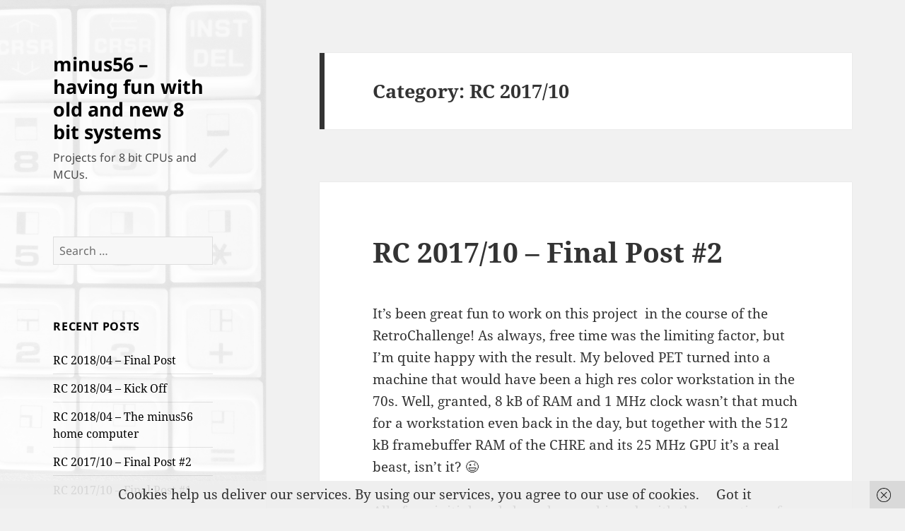

--- FILE ---
content_type: text/html; charset=UTF-8
request_url: http://minus56.com/category/retrochallenge/rc2017-10
body_size: 25424
content:
<!DOCTYPE html>
<html lang="en-US" class="no-js">
<head>
	<meta charset="UTF-8">
	<meta name="viewport" content="width=device-width, initial-scale=1.0">
	<link rel="profile" href="https://gmpg.org/xfn/11">
	<link rel="pingback" href="http://minus56.com/xmlrpc.php">
	<script>
(function(html){html.className = html.className.replace(/\bno-js\b/,'js')})(document.documentElement);
//# sourceURL=twentyfifteen_javascript_detection
</script>
<title>RC 2017/10 &#8211; minus56 &#8211; having fun with old and new 8 bit systems</title>
<meta name='robots' content='max-image-preview:large' />
<link rel="alternate" type="application/rss+xml" title="minus56 - having fun with old and new 8 bit systems &raquo; Feed" href="http://minus56.com/feed" />
<link rel="alternate" type="application/rss+xml" title="minus56 - having fun with old and new 8 bit systems &raquo; Comments Feed" href="http://minus56.com/comments/feed" />
<link rel="alternate" type="application/rss+xml" title="minus56 - having fun with old and new 8 bit systems &raquo; RC 2017/10 Category Feed" href="http://minus56.com/category/retrochallenge/rc2017-10/feed" />
<style id='wp-img-auto-sizes-contain-inline-css'>
img:is([sizes=auto i],[sizes^="auto," i]){contain-intrinsic-size:3000px 1500px}
/*# sourceURL=wp-img-auto-sizes-contain-inline-css */
</style>
<style id='wp-emoji-styles-inline-css'>

	img.wp-smiley, img.emoji {
		display: inline !important;
		border: none !important;
		box-shadow: none !important;
		height: 1em !important;
		width: 1em !important;
		margin: 0 0.07em !important;
		vertical-align: -0.1em !important;
		background: none !important;
		padding: 0 !important;
	}
/*# sourceURL=wp-emoji-styles-inline-css */
</style>
<style id='wp-block-library-inline-css'>
:root{--wp-block-synced-color:#7a00df;--wp-block-synced-color--rgb:122,0,223;--wp-bound-block-color:var(--wp-block-synced-color);--wp-editor-canvas-background:#ddd;--wp-admin-theme-color:#007cba;--wp-admin-theme-color--rgb:0,124,186;--wp-admin-theme-color-darker-10:#006ba1;--wp-admin-theme-color-darker-10--rgb:0,107,160.5;--wp-admin-theme-color-darker-20:#005a87;--wp-admin-theme-color-darker-20--rgb:0,90,135;--wp-admin-border-width-focus:2px}@media (min-resolution:192dpi){:root{--wp-admin-border-width-focus:1.5px}}.wp-element-button{cursor:pointer}:root .has-very-light-gray-background-color{background-color:#eee}:root .has-very-dark-gray-background-color{background-color:#313131}:root .has-very-light-gray-color{color:#eee}:root .has-very-dark-gray-color{color:#313131}:root .has-vivid-green-cyan-to-vivid-cyan-blue-gradient-background{background:linear-gradient(135deg,#00d084,#0693e3)}:root .has-purple-crush-gradient-background{background:linear-gradient(135deg,#34e2e4,#4721fb 50%,#ab1dfe)}:root .has-hazy-dawn-gradient-background{background:linear-gradient(135deg,#faaca8,#dad0ec)}:root .has-subdued-olive-gradient-background{background:linear-gradient(135deg,#fafae1,#67a671)}:root .has-atomic-cream-gradient-background{background:linear-gradient(135deg,#fdd79a,#004a59)}:root .has-nightshade-gradient-background{background:linear-gradient(135deg,#330968,#31cdcf)}:root .has-midnight-gradient-background{background:linear-gradient(135deg,#020381,#2874fc)}:root{--wp--preset--font-size--normal:16px;--wp--preset--font-size--huge:42px}.has-regular-font-size{font-size:1em}.has-larger-font-size{font-size:2.625em}.has-normal-font-size{font-size:var(--wp--preset--font-size--normal)}.has-huge-font-size{font-size:var(--wp--preset--font-size--huge)}.has-text-align-center{text-align:center}.has-text-align-left{text-align:left}.has-text-align-right{text-align:right}.has-fit-text{white-space:nowrap!important}#end-resizable-editor-section{display:none}.aligncenter{clear:both}.items-justified-left{justify-content:flex-start}.items-justified-center{justify-content:center}.items-justified-right{justify-content:flex-end}.items-justified-space-between{justify-content:space-between}.screen-reader-text{border:0;clip-path:inset(50%);height:1px;margin:-1px;overflow:hidden;padding:0;position:absolute;width:1px;word-wrap:normal!important}.screen-reader-text:focus{background-color:#ddd;clip-path:none;color:#444;display:block;font-size:1em;height:auto;left:5px;line-height:normal;padding:15px 23px 14px;text-decoration:none;top:5px;width:auto;z-index:100000}html :where(.has-border-color){border-style:solid}html :where([style*=border-top-color]){border-top-style:solid}html :where([style*=border-right-color]){border-right-style:solid}html :where([style*=border-bottom-color]){border-bottom-style:solid}html :where([style*=border-left-color]){border-left-style:solid}html :where([style*=border-width]){border-style:solid}html :where([style*=border-top-width]){border-top-style:solid}html :where([style*=border-right-width]){border-right-style:solid}html :where([style*=border-bottom-width]){border-bottom-style:solid}html :where([style*=border-left-width]){border-left-style:solid}html :where(img[class*=wp-image-]){height:auto;max-width:100%}:where(figure){margin:0 0 1em}html :where(.is-position-sticky){--wp-admin--admin-bar--position-offset:var(--wp-admin--admin-bar--height,0px)}@media screen and (max-width:600px){html :where(.is-position-sticky){--wp-admin--admin-bar--position-offset:0px}}

/*# sourceURL=wp-block-library-inline-css */
</style><style id='global-styles-inline-css'>
:root{--wp--preset--aspect-ratio--square: 1;--wp--preset--aspect-ratio--4-3: 4/3;--wp--preset--aspect-ratio--3-4: 3/4;--wp--preset--aspect-ratio--3-2: 3/2;--wp--preset--aspect-ratio--2-3: 2/3;--wp--preset--aspect-ratio--16-9: 16/9;--wp--preset--aspect-ratio--9-16: 9/16;--wp--preset--color--black: #000000;--wp--preset--color--cyan-bluish-gray: #abb8c3;--wp--preset--color--white: #fff;--wp--preset--color--pale-pink: #f78da7;--wp--preset--color--vivid-red: #cf2e2e;--wp--preset--color--luminous-vivid-orange: #ff6900;--wp--preset--color--luminous-vivid-amber: #fcb900;--wp--preset--color--light-green-cyan: #7bdcb5;--wp--preset--color--vivid-green-cyan: #00d084;--wp--preset--color--pale-cyan-blue: #8ed1fc;--wp--preset--color--vivid-cyan-blue: #0693e3;--wp--preset--color--vivid-purple: #9b51e0;--wp--preset--color--dark-gray: #111;--wp--preset--color--light-gray: #f1f1f1;--wp--preset--color--yellow: #f4ca16;--wp--preset--color--dark-brown: #352712;--wp--preset--color--medium-pink: #e53b51;--wp--preset--color--light-pink: #ffe5d1;--wp--preset--color--dark-purple: #2e2256;--wp--preset--color--purple: #674970;--wp--preset--color--blue-gray: #22313f;--wp--preset--color--bright-blue: #55c3dc;--wp--preset--color--light-blue: #e9f2f9;--wp--preset--gradient--vivid-cyan-blue-to-vivid-purple: linear-gradient(135deg,rgb(6,147,227) 0%,rgb(155,81,224) 100%);--wp--preset--gradient--light-green-cyan-to-vivid-green-cyan: linear-gradient(135deg,rgb(122,220,180) 0%,rgb(0,208,130) 100%);--wp--preset--gradient--luminous-vivid-amber-to-luminous-vivid-orange: linear-gradient(135deg,rgb(252,185,0) 0%,rgb(255,105,0) 100%);--wp--preset--gradient--luminous-vivid-orange-to-vivid-red: linear-gradient(135deg,rgb(255,105,0) 0%,rgb(207,46,46) 100%);--wp--preset--gradient--very-light-gray-to-cyan-bluish-gray: linear-gradient(135deg,rgb(238,238,238) 0%,rgb(169,184,195) 100%);--wp--preset--gradient--cool-to-warm-spectrum: linear-gradient(135deg,rgb(74,234,220) 0%,rgb(151,120,209) 20%,rgb(207,42,186) 40%,rgb(238,44,130) 60%,rgb(251,105,98) 80%,rgb(254,248,76) 100%);--wp--preset--gradient--blush-light-purple: linear-gradient(135deg,rgb(255,206,236) 0%,rgb(152,150,240) 100%);--wp--preset--gradient--blush-bordeaux: linear-gradient(135deg,rgb(254,205,165) 0%,rgb(254,45,45) 50%,rgb(107,0,62) 100%);--wp--preset--gradient--luminous-dusk: linear-gradient(135deg,rgb(255,203,112) 0%,rgb(199,81,192) 50%,rgb(65,88,208) 100%);--wp--preset--gradient--pale-ocean: linear-gradient(135deg,rgb(255,245,203) 0%,rgb(182,227,212) 50%,rgb(51,167,181) 100%);--wp--preset--gradient--electric-grass: linear-gradient(135deg,rgb(202,248,128) 0%,rgb(113,206,126) 100%);--wp--preset--gradient--midnight: linear-gradient(135deg,rgb(2,3,129) 0%,rgb(40,116,252) 100%);--wp--preset--gradient--dark-gray-gradient-gradient: linear-gradient(90deg, rgba(17,17,17,1) 0%, rgba(42,42,42,1) 100%);--wp--preset--gradient--light-gray-gradient: linear-gradient(90deg, rgba(241,241,241,1) 0%, rgba(215,215,215,1) 100%);--wp--preset--gradient--white-gradient: linear-gradient(90deg, rgba(255,255,255,1) 0%, rgba(230,230,230,1) 100%);--wp--preset--gradient--yellow-gradient: linear-gradient(90deg, rgba(244,202,22,1) 0%, rgba(205,168,10,1) 100%);--wp--preset--gradient--dark-brown-gradient: linear-gradient(90deg, rgba(53,39,18,1) 0%, rgba(91,67,31,1) 100%);--wp--preset--gradient--medium-pink-gradient: linear-gradient(90deg, rgba(229,59,81,1) 0%, rgba(209,28,51,1) 100%);--wp--preset--gradient--light-pink-gradient: linear-gradient(90deg, rgba(255,229,209,1) 0%, rgba(255,200,158,1) 100%);--wp--preset--gradient--dark-purple-gradient: linear-gradient(90deg, rgba(46,34,86,1) 0%, rgba(66,48,123,1) 100%);--wp--preset--gradient--purple-gradient: linear-gradient(90deg, rgba(103,73,112,1) 0%, rgba(131,93,143,1) 100%);--wp--preset--gradient--blue-gray-gradient: linear-gradient(90deg, rgba(34,49,63,1) 0%, rgba(52,75,96,1) 100%);--wp--preset--gradient--bright-blue-gradient: linear-gradient(90deg, rgba(85,195,220,1) 0%, rgba(43,180,211,1) 100%);--wp--preset--gradient--light-blue-gradient: linear-gradient(90deg, rgba(233,242,249,1) 0%, rgba(193,218,238,1) 100%);--wp--preset--font-size--small: 13px;--wp--preset--font-size--medium: 20px;--wp--preset--font-size--large: 36px;--wp--preset--font-size--x-large: 42px;--wp--preset--spacing--20: 0.44rem;--wp--preset--spacing--30: 0.67rem;--wp--preset--spacing--40: 1rem;--wp--preset--spacing--50: 1.5rem;--wp--preset--spacing--60: 2.25rem;--wp--preset--spacing--70: 3.38rem;--wp--preset--spacing--80: 5.06rem;--wp--preset--shadow--natural: 6px 6px 9px rgba(0, 0, 0, 0.2);--wp--preset--shadow--deep: 12px 12px 50px rgba(0, 0, 0, 0.4);--wp--preset--shadow--sharp: 6px 6px 0px rgba(0, 0, 0, 0.2);--wp--preset--shadow--outlined: 6px 6px 0px -3px rgb(255, 255, 255), 6px 6px rgb(0, 0, 0);--wp--preset--shadow--crisp: 6px 6px 0px rgb(0, 0, 0);}:where(.is-layout-flex){gap: 0.5em;}:where(.is-layout-grid){gap: 0.5em;}body .is-layout-flex{display: flex;}.is-layout-flex{flex-wrap: wrap;align-items: center;}.is-layout-flex > :is(*, div){margin: 0;}body .is-layout-grid{display: grid;}.is-layout-grid > :is(*, div){margin: 0;}:where(.wp-block-columns.is-layout-flex){gap: 2em;}:where(.wp-block-columns.is-layout-grid){gap: 2em;}:where(.wp-block-post-template.is-layout-flex){gap: 1.25em;}:where(.wp-block-post-template.is-layout-grid){gap: 1.25em;}.has-black-color{color: var(--wp--preset--color--black) !important;}.has-cyan-bluish-gray-color{color: var(--wp--preset--color--cyan-bluish-gray) !important;}.has-white-color{color: var(--wp--preset--color--white) !important;}.has-pale-pink-color{color: var(--wp--preset--color--pale-pink) !important;}.has-vivid-red-color{color: var(--wp--preset--color--vivid-red) !important;}.has-luminous-vivid-orange-color{color: var(--wp--preset--color--luminous-vivid-orange) !important;}.has-luminous-vivid-amber-color{color: var(--wp--preset--color--luminous-vivid-amber) !important;}.has-light-green-cyan-color{color: var(--wp--preset--color--light-green-cyan) !important;}.has-vivid-green-cyan-color{color: var(--wp--preset--color--vivid-green-cyan) !important;}.has-pale-cyan-blue-color{color: var(--wp--preset--color--pale-cyan-blue) !important;}.has-vivid-cyan-blue-color{color: var(--wp--preset--color--vivid-cyan-blue) !important;}.has-vivid-purple-color{color: var(--wp--preset--color--vivid-purple) !important;}.has-black-background-color{background-color: var(--wp--preset--color--black) !important;}.has-cyan-bluish-gray-background-color{background-color: var(--wp--preset--color--cyan-bluish-gray) !important;}.has-white-background-color{background-color: var(--wp--preset--color--white) !important;}.has-pale-pink-background-color{background-color: var(--wp--preset--color--pale-pink) !important;}.has-vivid-red-background-color{background-color: var(--wp--preset--color--vivid-red) !important;}.has-luminous-vivid-orange-background-color{background-color: var(--wp--preset--color--luminous-vivid-orange) !important;}.has-luminous-vivid-amber-background-color{background-color: var(--wp--preset--color--luminous-vivid-amber) !important;}.has-light-green-cyan-background-color{background-color: var(--wp--preset--color--light-green-cyan) !important;}.has-vivid-green-cyan-background-color{background-color: var(--wp--preset--color--vivid-green-cyan) !important;}.has-pale-cyan-blue-background-color{background-color: var(--wp--preset--color--pale-cyan-blue) !important;}.has-vivid-cyan-blue-background-color{background-color: var(--wp--preset--color--vivid-cyan-blue) !important;}.has-vivid-purple-background-color{background-color: var(--wp--preset--color--vivid-purple) !important;}.has-black-border-color{border-color: var(--wp--preset--color--black) !important;}.has-cyan-bluish-gray-border-color{border-color: var(--wp--preset--color--cyan-bluish-gray) !important;}.has-white-border-color{border-color: var(--wp--preset--color--white) !important;}.has-pale-pink-border-color{border-color: var(--wp--preset--color--pale-pink) !important;}.has-vivid-red-border-color{border-color: var(--wp--preset--color--vivid-red) !important;}.has-luminous-vivid-orange-border-color{border-color: var(--wp--preset--color--luminous-vivid-orange) !important;}.has-luminous-vivid-amber-border-color{border-color: var(--wp--preset--color--luminous-vivid-amber) !important;}.has-light-green-cyan-border-color{border-color: var(--wp--preset--color--light-green-cyan) !important;}.has-vivid-green-cyan-border-color{border-color: var(--wp--preset--color--vivid-green-cyan) !important;}.has-pale-cyan-blue-border-color{border-color: var(--wp--preset--color--pale-cyan-blue) !important;}.has-vivid-cyan-blue-border-color{border-color: var(--wp--preset--color--vivid-cyan-blue) !important;}.has-vivid-purple-border-color{border-color: var(--wp--preset--color--vivid-purple) !important;}.has-vivid-cyan-blue-to-vivid-purple-gradient-background{background: var(--wp--preset--gradient--vivid-cyan-blue-to-vivid-purple) !important;}.has-light-green-cyan-to-vivid-green-cyan-gradient-background{background: var(--wp--preset--gradient--light-green-cyan-to-vivid-green-cyan) !important;}.has-luminous-vivid-amber-to-luminous-vivid-orange-gradient-background{background: var(--wp--preset--gradient--luminous-vivid-amber-to-luminous-vivid-orange) !important;}.has-luminous-vivid-orange-to-vivid-red-gradient-background{background: var(--wp--preset--gradient--luminous-vivid-orange-to-vivid-red) !important;}.has-very-light-gray-to-cyan-bluish-gray-gradient-background{background: var(--wp--preset--gradient--very-light-gray-to-cyan-bluish-gray) !important;}.has-cool-to-warm-spectrum-gradient-background{background: var(--wp--preset--gradient--cool-to-warm-spectrum) !important;}.has-blush-light-purple-gradient-background{background: var(--wp--preset--gradient--blush-light-purple) !important;}.has-blush-bordeaux-gradient-background{background: var(--wp--preset--gradient--blush-bordeaux) !important;}.has-luminous-dusk-gradient-background{background: var(--wp--preset--gradient--luminous-dusk) !important;}.has-pale-ocean-gradient-background{background: var(--wp--preset--gradient--pale-ocean) !important;}.has-electric-grass-gradient-background{background: var(--wp--preset--gradient--electric-grass) !important;}.has-midnight-gradient-background{background: var(--wp--preset--gradient--midnight) !important;}.has-small-font-size{font-size: var(--wp--preset--font-size--small) !important;}.has-medium-font-size{font-size: var(--wp--preset--font-size--medium) !important;}.has-large-font-size{font-size: var(--wp--preset--font-size--large) !important;}.has-x-large-font-size{font-size: var(--wp--preset--font-size--x-large) !important;}
/*# sourceURL=global-styles-inline-css */
</style>

<style id='classic-theme-styles-inline-css'>
/*! This file is auto-generated */
.wp-block-button__link{color:#fff;background-color:#32373c;border-radius:9999px;box-shadow:none;text-decoration:none;padding:calc(.667em + 2px) calc(1.333em + 2px);font-size:1.125em}.wp-block-file__button{background:#32373c;color:#fff;text-decoration:none}
/*# sourceURL=/wp-includes/css/classic-themes.min.css */
</style>
<link rel='stylesheet' id='twentyfifteen-fonts-css' href='http://minus56.com/wp-content/themes/twentyfifteen/assets/fonts/noto-sans-plus-noto-serif-plus-inconsolata.css?ver=20230328' media='all' />
<link rel='stylesheet' id='genericons-css' href='http://minus56.com/wp-content/themes/twentyfifteen/genericons/genericons.css?ver=20251101' media='all' />
<link rel='stylesheet' id='twentyfifteen-style-css' href='http://minus56.com/wp-content/themes/twentyfifteen/style.css?ver=20251202' media='all' />
<style id='twentyfifteen-style-inline-css'>

		/* Custom Sidebar Text Color */
		.site-title a,
		.site-description,
		.secondary-toggle:before {
			color: #000000;
		}

		.site-title a:hover,
		.site-title a:focus {
			color: rgba( 0, 0, 0, 0.7);
		}

		.secondary-toggle {
			border-color: rgba( 0, 0, 0, 0.1);
		}

		.secondary-toggle:hover,
		.secondary-toggle:focus {
			border-color: rgba( 0, 0, 0, 0.3);
		}

		.site-title a {
			outline-color: rgba( 0, 0, 0, 0.3);
		}

		@media screen and (min-width: 59.6875em) {
			.secondary a,
			.dropdown-toggle:after,
			.widget-title,
			.widget blockquote cite,
			.widget blockquote small {
				color: #000000;
			}

			.widget button,
			.widget input[type="button"],
			.widget input[type="reset"],
			.widget input[type="submit"],
			.widget_calendar tbody a {
				background-color: #000000;
			}

			.textwidget a {
				border-color: #000000;
			}

			.secondary a:hover,
			.secondary a:focus,
			.main-navigation .menu-item-description,
			.widget,
			.widget blockquote,
			.widget .wp-caption-text,
			.widget .gallery-caption {
				color: rgba( 0, 0, 0, 0.7);
			}

			.widget button:hover,
			.widget button:focus,
			.widget input[type="button"]:hover,
			.widget input[type="button"]:focus,
			.widget input[type="reset"]:hover,
			.widget input[type="reset"]:focus,
			.widget input[type="submit"]:hover,
			.widget input[type="submit"]:focus,
			.widget_calendar tbody a:hover,
			.widget_calendar tbody a:focus {
				background-color: rgba( 0, 0, 0, 0.7);
			}

			.widget blockquote {
				border-color: rgba( 0, 0, 0, 0.7);
			}

			.main-navigation ul,
			.main-navigation li,
			.secondary-toggle,
			.widget input,
			.widget textarea,
			.widget table,
			.widget th,
			.widget td,
			.widget pre,
			.widget li,
			.widget_categories .children,
			.widget_nav_menu .sub-menu,
			.widget_pages .children,
			.widget abbr[title] {
				border-color: rgba( 0, 0, 0, 0.1);
			}

			.dropdown-toggle:hover,
			.dropdown-toggle:focus,
			.widget hr {
				background-color: rgba( 0, 0, 0, 0.1);
			}

			.widget input:focus,
			.widget textarea:focus {
				border-color: rgba( 0, 0, 0, 0.3);
			}

			.sidebar a:focus,
			.dropdown-toggle:focus {
				outline-color: rgba( 0, 0, 0, 0.3);
			}
		}
	
/*# sourceURL=twentyfifteen-style-inline-css */
</style>
<link rel='stylesheet' id='twentyfifteen-block-style-css' href='http://minus56.com/wp-content/themes/twentyfifteen/css/blocks.css?ver=20240715' media='all' />
<script src="http://minus56.com/wp-includes/js/jquery/jquery.min.js?ver=3.7.1" id="jquery-core-js"></script>
<script src="http://minus56.com/wp-includes/js/jquery/jquery-migrate.min.js?ver=3.4.1" id="jquery-migrate-js"></script>
<script id="twentyfifteen-script-js-extra">
var screenReaderText = {"expand":"\u003Cspan class=\"screen-reader-text\"\u003Eexpand child menu\u003C/span\u003E","collapse":"\u003Cspan class=\"screen-reader-text\"\u003Ecollapse child menu\u003C/span\u003E"};
//# sourceURL=twentyfifteen-script-js-extra
</script>
<script src="http://minus56.com/wp-content/themes/twentyfifteen/js/functions.js?ver=20250729" id="twentyfifteen-script-js" defer data-wp-strategy="defer"></script>
<link rel="https://api.w.org/" href="http://minus56.com/wp-json/" /><link rel="alternate" title="JSON" type="application/json" href="http://minus56.com/wp-json/wp/v2/categories/9" /><link rel="EditURI" type="application/rsd+xml" title="RSD" href="http://minus56.com/xmlrpc.php?rsd" />
<meta name="generator" content="WordPress 6.9" />

        <script type="text/javascript">
            var jQueryMigrateHelperHasSentDowngrade = false;

			window.onerror = function( msg, url, line, col, error ) {
				// Break out early, do not processing if a downgrade reqeust was already sent.
				if ( jQueryMigrateHelperHasSentDowngrade ) {
					return true;
                }

				var xhr = new XMLHttpRequest();
				var nonce = '8de7d15024';
				var jQueryFunctions = [
					'andSelf',
					'browser',
					'live',
					'boxModel',
					'support.boxModel',
					'size',
					'swap',
					'clean',
					'sub',
                ];
				var match_pattern = /\)\.(.+?) is not a function/;
                var erroredFunction = msg.match( match_pattern );

                // If there was no matching functions, do not try to downgrade.
                if ( null === erroredFunction || typeof erroredFunction !== 'object' || typeof erroredFunction[1] === "undefined" || -1 === jQueryFunctions.indexOf( erroredFunction[1] ) ) {
                    return true;
                }

                // Set that we've now attempted a downgrade request.
                jQueryMigrateHelperHasSentDowngrade = true;

				xhr.open( 'POST', 'http://minus56.com/wp-admin/admin-ajax.php' );
				xhr.setRequestHeader( 'Content-Type', 'application/x-www-form-urlencoded' );
				xhr.onload = function () {
					var response,
                        reload = false;

					if ( 200 === xhr.status ) {
                        try {
                        	response = JSON.parse( xhr.response );

                        	reload = response.data.reload;
                        } catch ( e ) {
                        	reload = false;
                        }
                    }

					// Automatically reload the page if a deprecation caused an automatic downgrade, ensure visitors get the best possible experience.
					if ( reload ) {
						location.reload();
                    }
				};

				xhr.send( encodeURI( 'action=jquery-migrate-downgrade-version&_wpnonce=' + nonce ) );

				// Suppress error alerts in older browsers
				return true;
			}
        </script>

		<style>.recentcomments a{display:inline !important;padding:0 !important;margin:0 !important;}</style>		<style type="text/css" id="twentyfifteen-header-css">
				.site-header {

			/*
			 * No shorthand so the Customizer can override individual properties.
			 * @see https://core.trac.wordpress.org/ticket/31460
			 */
			background-image: url(http://minus56.com/wp-content/uploads/2015/07/petnumpad.png);
			background-repeat: no-repeat;
			background-position: 50% 50%;
			-webkit-background-size: cover;
			-moz-background-size:    cover;
			-o-background-size:      cover;
			background-size:         cover;
		}

		@media screen and (min-width: 59.6875em) {
			body:before {

				/*
				 * No shorthand so the Customizer can override individual properties.
				 * @see https://core.trac.wordpress.org/ticket/31460
				 */
				background-image: url(http://minus56.com/wp-content/uploads/2015/07/petnumpad.png);
				background-repeat: no-repeat;
				background-position: 100% 50%;
				-webkit-background-size: cover;
				-moz-background-size:    cover;
				-o-background-size:      cover;
				background-size:         cover;
				border-right: 0;
			}

			.site-header {
				background: transparent;
			}
		}
				</style>
		</head>

<body class="archive category category-rc2017-10 category-9 wp-embed-responsive wp-theme-twentyfifteen">
<div id="page" class="hfeed site">
	<a class="skip-link screen-reader-text" href="#content">
		Skip to content	</a>

	<div id="sidebar" class="sidebar">
		<header id="masthead" class="site-header">
			<div class="site-branding">
									<p class="site-title"><a href="http://minus56.com/" rel="home" >minus56 &#8211; having fun with old and new 8 bit systems</a></p>
										<p class="site-description">Projects for 8 bit CPUs and MCUs.</p>
				
				<button class="secondary-toggle">Menu and widgets</button>
			</div><!-- .site-branding -->
		</header><!-- .site-header -->

			<div id="secondary" class="secondary">

		
		
					<div id="widget-area" class="widget-area" role="complementary">
				<aside id="search-2" class="widget widget_search"><form role="search" method="get" class="search-form" action="http://minus56.com/">
				<label>
					<span class="screen-reader-text">Search for:</span>
					<input type="search" class="search-field" placeholder="Search &hellip;" value="" name="s" />
				</label>
				<input type="submit" class="search-submit screen-reader-text" value="Search" />
			</form></aside>
		<aside id="recent-posts-2" class="widget widget_recent_entries">
		<h2 class="widget-title">Recent Posts</h2><nav aria-label="Recent Posts">
		<ul>
											<li>
					<a href="http://minus56.com/rc-2018-04-final-post">RC 2018/04 &#8211; Final Post</a>
									</li>
											<li>
					<a href="http://minus56.com/rc-2018-04-kick-off">RC 2018/04 &#8211; Kick Off</a>
									</li>
											<li>
					<a href="http://minus56.com/rc-2018-04-the-minus56-home-computer">RC 2018/04 &#8211; The minus56 home computer</a>
									</li>
											<li>
					<a href="http://minus56.com/rc-201710-final-post-2">RC 2017/10 &#8211; Final Post #2</a>
									</li>
											<li>
					<a href="http://minus56.com/rc-201710-final-post-1">RC 2017/10 &#8211; Final Post #1</a>
									</li>
					</ul>

		</nav></aside><aside id="recent-comments-2" class="widget widget_recent_comments"><h2 class="widget-title">Recent Comments</h2><nav aria-label="Recent Comments"><ul id="recentcomments"><li class="recentcomments"><span class="comment-author-link"><a href="http://www.minus56.com" class="url" rel="ugc external nofollow">Frank</a></span> on <a href="http://minus56.com/rc-2018-04-kick-off#comment-448">RC 2018/04 &#8211; Kick Off</a></li><li class="recentcomments"><span class="comment-author-link"><a href="https://l-star.org" class="url" rel="ugc external nofollow">Jac Goudsmit</a></span> on <a href="http://minus56.com/rc-2018-04-kick-off#comment-447">RC 2018/04 &#8211; Kick Off</a></li><li class="recentcomments"><span class="comment-author-link"><a href="http://minus56.com/rc-20161-lets-try-again" class="url" rel="ugc">RC 2016/1 &#8211; Let&#8217;s try again! &#8211; minus56 &#8211; having fun with 8 bit systems</a></span> on <a href="http://minus56.com/rc-201704-petcbm-color-graphic#comment-284">RC 2017/04 &#8211; PET/CBM Color Graphic</a></li><li class="recentcomments"><span class="comment-author-link"><a href="http://www.minus56.com" class="url" rel="ugc external nofollow">Frank</a></span> on <a href="http://minus56.com/rc-20161-lets-try-again#comment-5">RC 2016/1 &#8211; Let&#8217;s try again!</a></li><li class="recentcomments"><span class="comment-author-link">Mark</span> on <a href="http://minus56.com/rc-20161-lets-try-again#comment-4">RC 2016/1 &#8211; Let&#8217;s try again!</a></li></ul></nav></aside><aside id="archives-2" class="widget widget_archive"><h2 class="widget-title">Archives</h2><nav aria-label="Archives">
			<ul>
					<li><a href='http://minus56.com/2018/04'>April 2018</a></li>
	<li><a href='http://minus56.com/2017/11'>November 2017</a></li>
	<li><a href='http://minus56.com/2017/10'>October 2017</a></li>
	<li><a href='http://minus56.com/2017/09'>September 2017</a></li>
	<li><a href='http://minus56.com/2017/05'>May 2017</a></li>
	<li><a href='http://minus56.com/2017/04'>April 2017</a></li>
	<li><a href='http://minus56.com/2017/03'>March 2017</a></li>
	<li><a href='http://minus56.com/2016/01'>January 2016</a></li>
	<li><a href='http://minus56.com/2015/09'>September 2015</a></li>
	<li><a href='http://minus56.com/2015/08'>August 2015</a></li>
	<li><a href='http://minus56.com/2015/07'>July 2015</a></li>
	<li><a href='http://minus56.com/2015/06'>June 2015</a></li>
			</ul>

			</nav></aside><aside id="categories-2" class="widget widget_categories"><h2 class="widget-title">Categories</h2><nav aria-label="Categories">
			<ul>
					<li class="cat-item cat-item-2 current-cat-parent current-cat-ancestor"><a href="http://minus56.com/category/retrochallenge">RetroChallenge</a>
<ul class='children'>
	<li class="cat-item cat-item-3"><a href="http://minus56.com/category/retrochallenge/rc2015-7">RC 2015/7</a>
</li>
	<li class="cat-item cat-item-5"><a href="http://minus56.com/category/retrochallenge/rc2016-1">RC 2016/1</a>
</li>
	<li class="cat-item cat-item-8"><a href="http://minus56.com/category/retrochallenge/rc2017-4">RC 2017/04</a>
</li>
	<li class="cat-item cat-item-9 current-cat"><a aria-current="page" href="http://minus56.com/category/retrochallenge/rc2017-10">RC 2017/10</a>
</li>
	<li class="cat-item cat-item-27"><a href="http://minus56.com/category/retrochallenge/rc-2018-04-retrochallenge">RC 2018/04</a>
</li>
</ul>
</li>
	<li class="cat-item cat-item-1"><a href="http://minus56.com/category/uncategorized">Uncategorized</a>
</li>
			</ul>

			</nav></aside><aside id="meta-2" class="widget widget_meta"><h2 class="widget-title">Meta</h2><nav aria-label="Meta">
		<ul>
						<li><a href="http://minus56.com/wp-login.php">Log in</a></li>
			<li><a href="http://minus56.com/feed">Entries feed</a></li>
			<li><a href="http://minus56.com/comments/feed">Comments feed</a></li>

			<li><a href="https://wordpress.org/">WordPress.org</a></li>
		</ul>

		</nav></aside>			</div><!-- .widget-area -->
		
	</div><!-- .secondary -->

	</div><!-- .sidebar -->

	<div id="content" class="site-content">

	<section id="primary" class="content-area">
		<main id="main" class="site-main">

		
			<header class="page-header">
				<h1 class="page-title">Category: <span>RC 2017/10</span></h1>			</header><!-- .page-header -->

			
<article id="post-707" class="post-707 post type-post status-publish format-standard hentry category-rc2017-10 category-retrochallenge tag-13 tag-21 tag-atmega tag-cbm tag-color tag-commodore tag-graphics tag-high-resolution tag-pet tag-vga">
	
	<header class="entry-header">
		<h2 class="entry-title"><a href="http://minus56.com/rc-201710-final-post-2" rel="bookmark">RC 2017/10 &#8211; Final Post #2</a></h2>	</header><!-- .entry-header -->

	<div class="entry-content">
		<p>It&#8217;s been great fun to work on this project  in the course of the RetroChallenge! As always, free time was the limiting factor, but I&#8217;m quite happy with the result. My beloved PET turned into a machine that would have been a high res color workstation in the 70s. Well, granted, 8 kB of RAM and 1 MHz clock wasn&#8217;t that much for a workstation even back in the day, but together with the 512 kB framebuffer RAM of the CHRE and its 25 MHz GPU it&#8217;s a real beast, isn&#8217;t it? 😉</p>
<p>All of my initial goals have been achieved, with the exception of a BASIC extension. I had the hardware of the 8xxx series in mind when I wrote this goal up. Unfortunately the PET doesn&#8217;t have ROM extension sockets, so I ditched this goal and went with a simple machine language subroutine located in the cassette tape I/O buffer. Yes, the PET does have an expansion port and, as the name implies, it&#8217;s possible to add ROM this way, but that would have been a RetroChallenge on its own.</p>
<p>But I&#8217;ve been a lucky fellow on another topic: resolution. To be honest, I adopted a widespread beliefe on the internet that it would be  impossible to put out a resolution of 640 by 480 at 256 colors with an ATmega microcontroller, some SRAM and two latches. It was a pleasant surprise to bump into a viable solution anyway. Granted, it&#8217;s open to dispute if it makes sense, but it&#8217;s definitely possible! It is said that the judges look out for some silly things. Here you go! 🙂</p>
<p>I have struggled with video and pictures this time: too flickery, too bright, too dim, incorrect colors, reflections, bad sound and so on. It took me much more time to do the video than to write the demo program, to say nothing of the extreme lame data rate while uploading the video. So, there is room for improvement and a lot to learn until the next RetroChallenge.</p>
<p>My to-do list (aka list of reasonable or silly features) seems to increase each time I work on this project. Sounds familiar? Proposed solution?</p>
<p style="text-align: center;"><em><strong>K E E P    O N    R E T R O C H A L L E N G I N G !</strong></em></p>
<p>Thank you for your interest! Please stay tuned (Twitter: @minus56bits).</p>
	</div><!-- .entry-content -->

	
	<footer class="entry-footer">
		<span class="posted-on"><span class="screen-reader-text">Posted on </span><a href="http://minus56.com/rc-201710-final-post-2" rel="bookmark"><time class="entry-date published" datetime="2017-11-04T01:12:20+02:00">2017-11-04</time><time class="updated" datetime="2017-11-04T21:01:23+02:00">2017-11-04</time></a></span><span class="cat-links"><span class="screen-reader-text">Categories </span><a href="http://minus56.com/category/retrochallenge/rc2017-10" rel="category tag">RC 2017/10</a>, <a href="http://minus56.com/category/retrochallenge" rel="category tag">RetroChallenge</a></span><span class="tags-links"><span class="screen-reader-text">Tags </span><a href="http://minus56.com/tag/2001" rel="tag">2001</a>, <a href="http://minus56.com/tag/6502" rel="tag">6502</a>, <a href="http://minus56.com/tag/atmega" rel="tag">atmega</a>, <a href="http://minus56.com/tag/cbm" rel="tag">cbm</a>, <a href="http://minus56.com/tag/color" rel="tag">color</a>, <a href="http://minus56.com/tag/commodore" rel="tag">Commodore</a>, <a href="http://minus56.com/tag/graphics" rel="tag">graphics</a>, <a href="http://minus56.com/tag/high-resolution" rel="tag">high resolution</a>, <a href="http://minus56.com/tag/pet" rel="tag">pet</a>, <a href="http://minus56.com/tag/vga" rel="tag">vga</a></span>			</footer><!-- .entry-footer -->

</article><!-- #post-707 -->

<article id="post-700" class="post-700 post type-post status-publish format-standard hentry category-rc2017-10 category-retrochallenge tag-13 tag-21 tag-23 tag-atmega tag-avr tag-cbm tag-color tag-commodore tag-graphics tag-high-resolution tag-pet tag-vga">
	
	<header class="entry-header">
		<h2 class="entry-title"><a href="http://minus56.com/rc-201710-final-post-1" rel="bookmark">RC 2017/10 &#8211; Final Post #1</a></h2>	</header><!-- .entry-header -->

	<div class="entry-content">
		<p>Sorry, I&#8217;ve been quite busy in the last two days, so I decided to do a <a href="https://t.co/YCdy22ggm8">final video</a> instead of blogging here. Unfortunately the video isn&#8217;t as sharp and colorful as a picture, so I provide a high resolution photo:</p>
<p><a href="http://minus56.com/wp-content/uploads/2017/11/final1.jpg"><img fetchpriority="high" decoding="async" class=" wp-image-704 aligncenter" src="http://minus56.com/wp-content/uploads/2017/11/final1-300x234.jpg" alt="" width="480" height="375" srcset="http://minus56.com/wp-content/uploads/2017/11/final1-300x234.jpg 300w, http://minus56.com/wp-content/uploads/2017/11/final1-768x598.jpg 768w, http://minus56.com/wp-content/uploads/2017/11/final1-1024x797.jpg 1024w" sizes="(max-width: 480px) 100vw, 480px" /></a></p>
<p>I plan to do another video and additional blogging, but don&#8217;t know when&#8230;</p>
<p>&nbsp;</p>
	</div><!-- .entry-content -->

	
	<footer class="entry-footer">
		<span class="posted-on"><span class="screen-reader-text">Posted on </span><a href="http://minus56.com/rc-201710-final-post-1" rel="bookmark"><time class="entry-date published updated" datetime="2017-11-03T00:20:12+02:00">2017-11-03</time></a></span><span class="cat-links"><span class="screen-reader-text">Categories </span><a href="http://minus56.com/category/retrochallenge/rc2017-10" rel="category tag">RC 2017/10</a>, <a href="http://minus56.com/category/retrochallenge" rel="category tag">RetroChallenge</a></span><span class="tags-links"><span class="screen-reader-text">Tags </span><a href="http://minus56.com/tag/2001" rel="tag">2001</a>, <a href="http://minus56.com/tag/6502" rel="tag">6502</a>, <a href="http://minus56.com/tag/6522" rel="tag">6522</a>, <a href="http://minus56.com/tag/atmega" rel="tag">atmega</a>, <a href="http://minus56.com/tag/avr" rel="tag">avr</a>, <a href="http://minus56.com/tag/cbm" rel="tag">cbm</a>, <a href="http://minus56.com/tag/color" rel="tag">color</a>, <a href="http://minus56.com/tag/commodore" rel="tag">Commodore</a>, <a href="http://minus56.com/tag/graphics" rel="tag">graphics</a>, <a href="http://minus56.com/tag/high-resolution" rel="tag">high resolution</a>, <a href="http://minus56.com/tag/pet" rel="tag">pet</a>, <a href="http://minus56.com/tag/vga" rel="tag">vga</a></span>			</footer><!-- .entry-footer -->

</article><!-- #post-700 -->

<article id="post-625" class="post-625 post type-post status-publish format-standard hentry category-rc2017-10 category-retrochallenge tag-13 tag-21 tag-23 tag-atmega tag-color tag-commodore tag-graphics tag-high-resolution tag-machine-language tag-pet tag-shift-register tag-vga">
	
	<header class="entry-header">
		<h2 class="entry-title"><a href="http://minus56.com/rc-201710-pet-comm-4" rel="bookmark">RC 2017/10 &#8211; PET Comm #4</a></h2>	</header><!-- .entry-header -->

	<div class="entry-content">
		<p>Originally I wanted to put all machine language routines into an EPROM at one of the ROM expansion sockets, but in contrast to the PET 8000 series the PET 2001 has no ROM expansion sockets. Fortunately, it has 6540 ROMs which cannot be substituted by &#8216;modern&#8217; 27xx EPROMs. &#8216;Fortunately&#8217;??? Yes, because this prevents me from patching the Kernal and/or BASIC ROMs.  😉</p>
<p>Next resort are the cassette tape I/O buffers. Last winter I bought a SD card mass storage device for the PET series, called petSD+ (designed by Nils Eilers). It connects to the IEEE 488 port and pretends to be a floppy drive, so I don&#8217;t depend on a tape drive anymore.<a href="http://minus56.com/wp-content/uploads/2017/10/IMG_8725.jpg"><img decoding="async" class=" wp-image-634 aligncenter" src="http://minus56.com/wp-content/uploads/2017/10/IMG_8725-300x200.jpg" alt="" width="512" height="342" srcset="http://minus56.com/wp-content/uploads/2017/10/IMG_8725-300x200.jpg 300w, http://minus56.com/wp-content/uploads/2017/10/IMG_8725-768x512.jpg 768w, http://minus56.com/wp-content/uploads/2017/10/IMG_8725-1024x683.jpg 1024w" sizes="(max-width: 512px) 100vw, 512px" /></a>Off topic: Honor to whom honor is due. I bought my petSD+ from Dave Stevenson, who is one of the most kind and cooperative guys I&#8217;ve met on the internet. Thanks again for your great support, Dave!  🙂</p>
<p>The PET series supports two tape drives, each of which has an associated RAM buffer of 192 bytes (tape I/O buffer #1  $027A &#8211; $0339; tape I/O buffer  $033A &#8211; $03F9). Just for the record: Without intending to appear ungrateful I would like to point out that 384 bytes really isn&#8217;t a giant amount of RAM, thus I&#8217;ll start with a basic version of the API and maybe add convenience later &#8211; at the expense of BASIC RAM.</p>
<p>This is my preliminary solution: Three integer variables are reserved for parameter passing. <em>These variables must be assigned</em> <em>before any other variables are used in the BASIC program and they have to be assigned in a specific order! </em>The ML subroutine expects to find the parameters in the order &#8216;drawing instruction&#8217; [0..63], &#8216;parameter #1 [0..639]&#8217;, &#8216;parameter #2 [0..479]&#8217; at the start of the variables in memory. Example:</p>
<p>0  REM ###         CHRE SETUP        ###<br />
1  REM ###   DO NOT MODIFY !    ###<br />
2  DI%=0 : P1%=0 : P2%=0<br />
3  REM ### END OF CHRE SETUP ###</p>
<p>The subroutine doesn&#8217;t care about variable naming, so someone might use this</p>
<p>2  Z6%=0 : BT%=0 : A%=0</p>
<p>Warning! Doing this may have serious side effects such as long-lasting headaches!</p>
<p>To command the CHRE we need to assign appropriate values to the variables, then call the subroutine. The following example positions the graphic cursor at X=321, Y=290:</p>
<p>1000  DI%=3 : P1%=321 : P2%=290 : SYS 635</p>
<p>Granted, that&#8217;s not as elegant as</p>
<p>1000  GCURSOR (321, 290)</p>
<p>but it does the job.</p>
<p>A BASIC integer variable is stored in 7 bytes. Bytes #0 and #1 contain the name and type of the variable, byte #2 the MSB and byte #3 the LSB of the 16 bit value. Bytes #4 to #6 are not used. Yep, Billysoft looks back on a long tradition of wasting RAM. BASIC stores a pointer to the start of the variables at address 42/43 ($2A/$2B). Please note that variables are stored in sequence MSB/LSB and pointers are stored in sequence LSB/MSB. Yep, Billysoft looks back on a long tradition of confusing people, too.</p>
<p>Let&#8217;s take a look at the source code:</p>
<p><a href="http://minus56.com/wp-content/uploads/2017/10/asm1.png"><img decoding="async" class="wp-image-675 aligncenter" src="http://minus56.com/wp-content/uploads/2017/10/asm1-275x300.png" alt="" width="408" height="445" srcset="http://minus56.com/wp-content/uploads/2017/10/asm1-275x300.png 275w, http://minus56.com/wp-content/uploads/2017/10/asm1.png 408w" sizes="(max-width: 408px) 100vw, 408px" /></a></p>
<p><strong>Lines 11-12</strong>: The subroutine&#8217;s entry point is labeled &#8216;start&#8217; (address 635 / $027B). Indirect indexed addressing is used to fetch the LSB of the first variable (aka drawing instruction).</p>
<p><em>LSB</em><br />
ddddddd</p>
<p><strong>Lines 15-18:</strong> We mask bits #6 and #7, shift left by 1 and add 1 (aka add start and stop bit):</p>
<p><em>LSB                                   63                  RESULT</em><br />
xxdddddd    AND    00111111    =&gt;   00dddddd</p>
<p><em>LSB                                                         RESULT</em><br />
00dddddd     ASL                          =&gt;   0dddddd0</p>
<p><em>LSB                                     1                  RESULT</em><br />
0dddddd0    ORA     00000001    =&gt;   0dddddd1</p>
<p>Backup result in register Y.</p>
<p><strong>Lines 21-24: </strong>Serial communication is a low priority task on the CHRE side, so we have to check if CHRE is ready to receive before we start the transmission.</p>
<p><strong>Line 27:</strong> Data is transfered to the shift register. Shift out starts immediately.</p>
<p><a href="http://minus56.com/wp-content/uploads/2017/10/asm2.png"><img loading="lazy" decoding="async" class="wp-image-677 aligncenter" src="http://minus56.com/wp-content/uploads/2017/10/asm2-135x300.png" alt="" width="405" height="900" /></a></p>
<p><strong>Line 29:</strong> We ignore the MSB just to show Goliath that David can waste even more RAM and set the index to LSB of the second variable (aka parameter #1).</p>
<p><strong>Lines 31-34:</strong> Now we have to deal with values up to 639, thus we need to convert into two 6 bit values. Accumulator, register Y and register X will be used, so we backup the index value first. Then we clear the carry flag, as we are going to rotate through carry. Indirect indexed addressing is used to fetch the LSB of the second variable (aka parameter #1). Rotate left through carry:</p>
<p><em>C    LSB                                   C     RESULT</em><br />
0    dddddddd    ROL    =&gt;    d    ddddddd0</p>
<p><strong>Lines 35-38:</strong> Backup result in register X. Set index to MSB. Fetch MSB of the second variable (aka parameter #1). Rotate left through carry:</p>
<p><em>C    MSB                                  C     RESULT</em><br />
d    XXXXXXDD   ROL    =&gt;   X    XXXXXDDd</p>
<p><strong>Lines 39-41:</strong> Backup result in register Y. Restore intermediate state of LSB conversion. Rotate left through carry:</p>
<p><em>C    LSB                                   C     RESULT</em><br />
X    ddddddd0    ROL    =&gt;    d    dddddd0X</p>
<p><strong>Lines 42-44:</strong> Backup six-bit LSB in register X. Restore intermediate state of MSB conversion. Rotate left through carry:</p>
<p><em>C    MSB                                  C     RESULT</em><br />
d    XXXXXDDd   ROL    =&gt;   X    XXXXDDdd</p>
<p><strong>Lines 47-49:</strong> Do you remember?</p>
<p><em>MSB                                                          RESULT</em><br />
XXXXDDdd     ASL                          =&gt;   XXXDDdd0</p>
<p><em>MSB                                     1                    RESULT</em><br />
XXXDDdd0     ORA     00000001    =&gt;   XXDDdd1</p>
<p><strong>Line 48a: </strong>At this point the developer realizes that he missed to mask bits #6 and #7. Bad for his ego, but great to check if John really reads all this. Assume that the developer will insert an AND #63 here.</p>
<p><strong>Lines 52-58: </strong>As stated in the comments and discussed above.</p>
<p><strong>Lines 61-64: </strong>Restore six-bit LSB. Logical shift right:</p>
<p><em>LSB                                                         RESULT</em><br />
dddddd0X    LSR                           =&gt;   0dddddd0</p>
<p><em>LSB                                     1                  RESULT</em><br />
0dddddd0    ORA     00000001    =&gt;   0dddddd1</p>
<p>Backup result in register X.</p>
<p><strong>Lines 67-73: </strong>As stated in the comments and discussed above.</p>
<p><strong>Lines 76-82: </strong>Restore index and add 7 to point to the next variable. If index is not equal to 24 goto label &#8216;loop&#8217;.</p>
<p><strong>Line 83:</strong> Make an educated guess!</p>
<p>Any 6502 guru reading this? I&#8217;d like to hear from you! How can this subroutine be optimized? TIA</p>
<p>The following BASIC program is used for the performance test. I compressed several statements into a line and removed any spaces to make it as ugly as possible &#8211; and to squeeze out the last ounce of performance, but apart from that it should be quite self-explanatory.</p>
<p><a href="http://minus56.com/wp-content/uploads/2017/10/basic1.png"><img loading="lazy" decoding="async" class="alignnone size-medium wp-image-689" src="http://minus56.com/wp-content/uploads/2017/10/basic1-300x210.png" alt="" width="300" height="210" srcset="http://minus56.com/wp-content/uploads/2017/10/basic1-300x210.png 300w, http://minus56.com/wp-content/uploads/2017/10/basic1.png 723w" sizes="auto, (max-width: 300px) 100vw, 300px" /></a></p>
<p>This BASIC program as well as the machine language subroutine have been programmed with CBM prg Studio (designed by Arthur Jordison). Thank you very much for providing this software to the community, Arthur!</p>
<p>Currently SetColor, PositionCursor, DrawPixel and PrintCharacter are implemented in the CHRE firmware and seem to work. No serious testing done, yet. DrawLine implementation is work in progress (aka it stinks)&#8230;</p>
<p><a href="http://minus56.com/wp-content/uploads/2017/10/sphere1.png"><img loading="lazy" decoding="async" class="wp-image-691 aligncenter" src="http://minus56.com/wp-content/uploads/2017/10/sphere1-300x225.png" alt="" width="512" height="384" srcset="http://minus56.com/wp-content/uploads/2017/10/sphere1-300x225.png 300w, http://minus56.com/wp-content/uploads/2017/10/sphere1-768x577.png 768w, http://minus56.com/wp-content/uploads/2017/10/sphere1.png 1024w" sizes="auto, (max-width: 512px) 100vw, 512px" /><br />
</a></p>
	</div><!-- .entry-content -->

	
	<footer class="entry-footer">
		<span class="posted-on"><span class="screen-reader-text">Posted on </span><a href="http://minus56.com/rc-201710-pet-comm-4" rel="bookmark"><time class="entry-date published" datetime="2017-10-29T01:35:00+02:00">2017-10-29</time><time class="updated" datetime="2017-10-29T01:46:18+02:00">2017-10-29</time></a></span><span class="cat-links"><span class="screen-reader-text">Categories </span><a href="http://minus56.com/category/retrochallenge/rc2017-10" rel="category tag">RC 2017/10</a>, <a href="http://minus56.com/category/retrochallenge" rel="category tag">RetroChallenge</a></span><span class="tags-links"><span class="screen-reader-text">Tags </span><a href="http://minus56.com/tag/2001" rel="tag">2001</a>, <a href="http://minus56.com/tag/6502" rel="tag">6502</a>, <a href="http://minus56.com/tag/6522" rel="tag">6522</a>, <a href="http://minus56.com/tag/atmega" rel="tag">atmega</a>, <a href="http://minus56.com/tag/color" rel="tag">color</a>, <a href="http://minus56.com/tag/commodore" rel="tag">Commodore</a>, <a href="http://minus56.com/tag/graphics" rel="tag">graphics</a>, <a href="http://minus56.com/tag/high-resolution" rel="tag">high resolution</a>, <a href="http://minus56.com/tag/machine-language" rel="tag">machine language</a>, <a href="http://minus56.com/tag/pet" rel="tag">pet</a>, <a href="http://minus56.com/tag/shift-register" rel="tag">shift register</a>, <a href="http://minus56.com/tag/vga" rel="tag">vga</a></span>			</footer><!-- .entry-footer -->

</article><!-- #post-625 -->

<article id="post-621" class="post-621 post type-post status-publish format-standard hentry category-rc2017-10 category-retrochallenge tag-13 tag-21 tag-cbm tag-commodore tag-machine-language tag-pet">
	
	<header class="entry-header">
		<h2 class="entry-title"><a href="http://minus56.com/rc-201710-ml-nightmare" rel="bookmark">RC 2017/10 &#8211; ML Nightmare</a></h2>	</header><!-- .entry-header -->

	<div class="entry-content">
		<p>Wasted several hours banging my head against the wall while trying to get a simple machine language program to work, just to find out this morning that I was using the wrong listing of memory addresses (ROM version 3 vs. 2)<em>.</em></p>
	</div><!-- .entry-content -->

	
	<footer class="entry-footer">
		<span class="posted-on"><span class="screen-reader-text">Posted on </span><a href="http://minus56.com/rc-201710-ml-nightmare" rel="bookmark"><time class="entry-date published" datetime="2017-10-21T11:35:06+02:00">2017-10-21</time><time class="updated" datetime="2017-10-21T11:36:00+02:00">2017-10-21</time></a></span><span class="cat-links"><span class="screen-reader-text">Categories </span><a href="http://minus56.com/category/retrochallenge/rc2017-10" rel="category tag">RC 2017/10</a>, <a href="http://minus56.com/category/retrochallenge" rel="category tag">RetroChallenge</a></span><span class="tags-links"><span class="screen-reader-text">Tags </span><a href="http://minus56.com/tag/2001" rel="tag">2001</a>, <a href="http://minus56.com/tag/6502" rel="tag">6502</a>, <a href="http://minus56.com/tag/cbm" rel="tag">cbm</a>, <a href="http://minus56.com/tag/commodore" rel="tag">Commodore</a>, <a href="http://minus56.com/tag/machine-language" rel="tag">machine language</a>, <a href="http://minus56.com/tag/pet" rel="tag">pet</a></span>			</footer><!-- .entry-footer -->

</article><!-- #post-621 -->

<article id="post-609" class="post-609 post type-post status-publish format-standard hentry category-rc2017-10 category-retrochallenge tag-13 tag-21 tag-23 tag-atmega tag-avr tag-cbm tag-color tag-commodore tag-extension tag-graphics tag-high-resolution tag-pet tag-shift-register tag-vga">
	
	<header class="entry-header">
		<h2 class="entry-title"><a href="http://minus56.com/rc-201710-pet-comm-3" rel="bookmark">RC 2017/10 &#8211; PET Comm #3</a></h2>	</header><!-- .entry-header -->

	<div class="entry-content">
		<p>Just to make sure the protocol is okay, a small BASIC program sends six frames of data per pixel representing X coordinate, Y coordinate and Color. It&#8217;s easy to convert the values into 6 bit wide words:</p>
<p>Xhigh = INT(X/64) : Xlow = X-XH*64      (  X [0..639]  )<br />
Yhigh = INT(Y/64) : Ylow = Y-YH*64      (  Y [0..479]  )<br />
Chigh = INT(C/64) : Clow = C-CH*64      (  C [0..255]  )</p>
<p>Data is sent in the order Xhigh, Xlow, Yhigh, Ylow, Chigh, Clow. There is no function identifier transfered to keep it as simple as possible for the moment. Therefore the CHRE executes always the SetPixel(x,y,c) function to draw a single pixel at the coordinates x,y in the color c.</p>
<p>The following image shows some red and green lines that are coded into the CHRE firmware. This test pattern is written to the framebuffer when the CHRE is ready to receive serial data. The colorful small lines that are evenly spread are drawn pixel by pixel of the received data packets:</p>
<p><a href="http://minus56.com/wp-content/uploads/2017/10/comtest1.png"><img loading="lazy" decoding="async" class="alignnone wp-image-611" src="http://minus56.com/wp-content/uploads/2017/10/comtest1-300x227.png" alt="" width="511" height="387" srcset="http://minus56.com/wp-content/uploads/2017/10/comtest1-300x227.png 300w, http://minus56.com/wp-content/uploads/2017/10/comtest1-768x581.png 768w, http://minus56.com/wp-content/uploads/2017/10/comtest1.png 1024w" sizes="auto, (max-width: 511px) 100vw, 511px" /></a></p>
<p>I&#8217;m very happy with the result. No missing pixels, no pixels out-of-line.</p>
<p>It took ages to render this image at a rate of 5 to 6 pixels per second. That was to be expected, though. BASIC is way too slow for this task. For the final version I&#8217;ll write all communication related code in Assembler.</p>
<p>By the way: Have you ever wondered why some of your BASIC games were pretty predictable despite the fact you used the random number function? Well, I did back in the day! The next picture shows random pixels:</p>
<p><a href="http://minus56.com/wp-content/uploads/2017/10/comtest2.png"><img loading="lazy" decoding="async" class="alignnone wp-image-612" src="http://minus56.com/wp-content/uploads/2017/10/comtest2-300x226.png" alt="" width="511" height="385" srcset="http://minus56.com/wp-content/uploads/2017/10/comtest2-300x226.png 300w, http://minus56.com/wp-content/uploads/2017/10/comtest2-768x578.png 768w, http://minus56.com/wp-content/uploads/2017/10/comtest2.png 1024w" sizes="auto, (max-width: 511px) 100vw, 511px" /></a></p>
<p>And this picture shows random pixels, too:</p>
<p><a href="http://minus56.com/wp-content/uploads/2017/10/comtest3.png"><img loading="lazy" decoding="async" class="alignnone wp-image-613" src="http://minus56.com/wp-content/uploads/2017/10/comtest3-300x227.png" alt="" width="511" height="387" srcset="http://minus56.com/wp-content/uploads/2017/10/comtest3-300x227.png 300w, http://minus56.com/wp-content/uploads/2017/10/comtest3-768x581.png 768w, http://minus56.com/wp-content/uploads/2017/10/comtest3.png 1024w" sizes="auto, (max-width: 511px) 100vw, 511px" /></a></p>
<p>Both BASIC programs were identical, with the exception of the parameter for the random number function: RND(1) vs. RND(0)<br />
All necessary information was in the manual of the 8xxx series, but as far as I remember we never had a PET 2001 manual in school. Maybe our teacher hid the manual to hold all the cards? Pointless! 🙂</p>
<p>&nbsp;</p>
	</div><!-- .entry-content -->

	
	<footer class="entry-footer">
		<span class="posted-on"><span class="screen-reader-text">Posted on </span><a href="http://minus56.com/rc-201710-pet-comm-3" rel="bookmark"><time class="entry-date published updated" datetime="2017-10-19T14:42:12+02:00">2017-10-19</time></a></span><span class="cat-links"><span class="screen-reader-text">Categories </span><a href="http://minus56.com/category/retrochallenge/rc2017-10" rel="category tag">RC 2017/10</a>, <a href="http://minus56.com/category/retrochallenge" rel="category tag">RetroChallenge</a></span><span class="tags-links"><span class="screen-reader-text">Tags </span><a href="http://minus56.com/tag/2001" rel="tag">2001</a>, <a href="http://minus56.com/tag/6502" rel="tag">6502</a>, <a href="http://minus56.com/tag/6522" rel="tag">6522</a>, <a href="http://minus56.com/tag/atmega" rel="tag">atmega</a>, <a href="http://minus56.com/tag/avr" rel="tag">avr</a>, <a href="http://minus56.com/tag/cbm" rel="tag">cbm</a>, <a href="http://minus56.com/tag/color" rel="tag">color</a>, <a href="http://minus56.com/tag/commodore" rel="tag">Commodore</a>, <a href="http://minus56.com/tag/extension" rel="tag">extension</a>, <a href="http://minus56.com/tag/graphics" rel="tag">graphics</a>, <a href="http://minus56.com/tag/high-resolution" rel="tag">high resolution</a>, <a href="http://minus56.com/tag/pet" rel="tag">pet</a>, <a href="http://minus56.com/tag/shift-register" rel="tag">shift register</a>, <a href="http://minus56.com/tag/vga" rel="tag">vga</a></span>			</footer><!-- .entry-footer -->

</article><!-- #post-609 -->

<article id="post-557" class="post-557 post type-post status-publish format-standard hentry category-rc2017-10 category-retrochallenge tag-13 tag-21 tag-23 tag-atmega tag-avr tag-cbm tag-color tag-commodore tag-extension tag-graphics tag-high-resolution tag-pet tag-shift-register tag-vga">
	
	<header class="entry-header">
		<h2 class="entry-title"><a href="http://minus56.com/rc-201710-pet-comm" rel="bookmark">RC 2017/10 &#8211; PET Comm</a></h2>	</header><!-- .entry-header -->

	<div class="entry-content">
		<p>I had a nightmare last night. The oscillogram of the phase2 clock (see previous post) turned into a nasty saw and cut the mainboard of my PET in half. I definitely should go and find the cause of this weird thingy that pretends to be a rising edge, but that investigation might take a while longer. To get on with the main project, I&#8217;ll mimic the PET&#8217;s own pragmatic way for a moment: Ignore! Business as usual!</p>
<p>Now that we have found the 6522 shift register working even at high speed, it should be suitable to transmit data to the CHRE. The PET also needs a way to check if the CHRE is ready to receive (more) data. We add a binary busy/ready signal and end up with a three wire connection:</p>
<p>PET userport pin 11 &lt;&#8212;-&gt; CHRE ATmega pin 11, GND, black<br />
PET userport pin M,   &#8212;-&gt; CHRE ATmega pin 14, DATA, blue<br />
PET userport pin B,  &lt;&#8212;-   CHRE ATmega pin 15, BUSY, yellow</p>
<p><a href="http://minus56.com/wp-content/uploads/2017/10/comcon1.png"><img loading="lazy" decoding="async" class="alignnone size-medium wp-image-571" src="http://minus56.com/wp-content/uploads/2017/10/comcon1-238x300.png" alt="" width="238" height="300" srcset="http://minus56.com/wp-content/uploads/2017/10/comcon1-238x300.png 238w, http://minus56.com/wp-content/uploads/2017/10/comcon1.png 608w" sizes="auto, (max-width: 238px) 100vw, 238px" /></a><a href="http://minus56.com/wp-content/uploads/2017/10/comcon2.png"><img loading="lazy" decoding="async" class="alignnone size-medium wp-image-573" src="http://minus56.com/wp-content/uploads/2017/10/comcon2-288x300.png" alt="" width="288" height="300" srcset="http://minus56.com/wp-content/uploads/2017/10/comcon2-288x300.png 288w, http://minus56.com/wp-content/uploads/2017/10/comcon2.png 736w" sizes="auto, (max-width: 288px) 100vw, 288px" /></a></p>
<p>Have you ever experienced the resolution cancellation phenomenon? No, I&#8217;m not talking about politics here. What I mean is: You start with the intention to write a serial communication protocol, but get distracted by some other code as soon as your IDE pops up? I went down the rabbit hole of performance optimization. Yes, I know the rule. Don&#8217;t optimize your code in an early stage! I just couldn&#8217;t resist.</p>
<p>To make a long story (aka coding&amp;debugging session) short: The time to produce this demo output</p>
<p><a href="http://minus56.com/wp-content/uploads/2017/10/CHRE640x480@256_001.png"><img loading="lazy" decoding="async" class="alignnone wp-image-489" src="http://minus56.com/wp-content/uploads/2017/10/CHRE640x480@256_001-300x217.png" alt="" width="512" height="370" srcset="http://minus56.com/wp-content/uploads/2017/10/CHRE640x480@256_001-300x217.png 300w, http://minus56.com/wp-content/uploads/2017/10/CHRE640x480@256_001-768x555.png 768w, http://minus56.com/wp-content/uploads/2017/10/CHRE640x480@256_001.png 1024w" sizes="auto, (max-width: 512px) 100vw, 512px" /></a></p>
<p>has been reduced from 10 minutes to 16 seconds. That&#8217;s still slow as a snail, but now it&#8217;s a snail on amphetamine! 😉</p>
<p>Provided that I did count accurate, the screen content is built up of 153,728 pixels. 153,728 pixels divided by 16 seconds equals 9,608 pixels per second. Back to serial communication: Drawing a single pixel is the most basic function the CHRE has to provide. And it&#8217;s the worst case in terms of the communication protocol as well: Only one pixel per function call. How many DrawPixel function calls can we transfer over the serial link at a bit rate of 250 kbit/s ?</p>
<p>A serial frame consists of one start bit, six data bits and one stop bit. Without further encoding, we would need seven frames:</p>
<p>1 frame function identifier (using 6 bits),<br />
2 frames X coordinate (using only 10 bits out of 12),<br />
2 frames Y coordinate (using only 9 bits out of 12),<br />
2 frames color (using only 8 bits out of 12).</p>
<p>These seven frames correspond to 56 bits (start and stop bits included). So we can transfer 4,464 frames per second (250,000 divided by 56). That&#8217;s insufficient, isn&#8217;t it? Well, it depends.</p>
<p>The CHRE pixel rate is already very slow. The ATmega is currently using nearly all of its processing power to handle the framebuffer and do the rendering. We&#8217;ll have to steal some clock cycles from the rendering to implement a serial protocol, hence reduce the amount of pixels the CHRE can render per second. Another aspect is the real application. A few thousand pixels per second may be adequate if the PET does analysis of a math function and curve sketching. A 3D ego shooter is out of reach, though.</p>
<p>Coding time&#8230;</p>
	</div><!-- .entry-content -->

	
	<footer class="entry-footer">
		<span class="posted-on"><span class="screen-reader-text">Posted on </span><a href="http://minus56.com/rc-201710-pet-comm" rel="bookmark"><time class="entry-date published" datetime="2017-10-12T19:38:53+02:00">2017-10-12</time><time class="updated" datetime="2017-10-12T19:41:36+02:00">2017-10-12</time></a></span><span class="cat-links"><span class="screen-reader-text">Categories </span><a href="http://minus56.com/category/retrochallenge/rc2017-10" rel="category tag">RC 2017/10</a>, <a href="http://minus56.com/category/retrochallenge" rel="category tag">RetroChallenge</a></span><span class="tags-links"><span class="screen-reader-text">Tags </span><a href="http://minus56.com/tag/2001" rel="tag">2001</a>, <a href="http://minus56.com/tag/6502" rel="tag">6502</a>, <a href="http://minus56.com/tag/6522" rel="tag">6522</a>, <a href="http://minus56.com/tag/atmega" rel="tag">atmega</a>, <a href="http://minus56.com/tag/avr" rel="tag">avr</a>, <a href="http://minus56.com/tag/cbm" rel="tag">cbm</a>, <a href="http://minus56.com/tag/color" rel="tag">color</a>, <a href="http://minus56.com/tag/commodore" rel="tag">Commodore</a>, <a href="http://minus56.com/tag/extension" rel="tag">extension</a>, <a href="http://minus56.com/tag/graphics" rel="tag">graphics</a>, <a href="http://minus56.com/tag/high-resolution" rel="tag">high resolution</a>, <a href="http://minus56.com/tag/pet" rel="tag">pet</a>, <a href="http://minus56.com/tag/shift-register" rel="tag">shift register</a>, <a href="http://minus56.com/tag/vga" rel="tag">vga</a></span>			</footer><!-- .entry-footer -->

</article><!-- #post-557 -->

<article id="post-508" class="post-508 post type-post status-publish format-standard hentry category-rc2017-10 category-retrochallenge tag-13 tag-21 tag-23 tag-atmega tag-avr tag-cbm tag-color tag-commodore tag-extension tag-graphics tag-high-resolution tag-pet tag-shift-register tag-vga">
	
	<header class="entry-header">
		<h2 class="entry-title"><a href="http://minus56.com/rc-201710-6522-inspection" rel="bookmark">RC 2017/10 &#8211; 6522 inspection</a></h2>	</header><!-- .entry-header -->

	<div class="entry-content">
		<p>In addition to the IEEE-488 bus the Commodore PET/CBM series features an 8-bit parallel interface named Userport. A single 6522 Versatile Interface Adapter (VIA) provides bidirectional I/O lines, two 16-bit timers and an 8-bit shift register for serial communications.</p>
<p>The monochrome High Resolution Extension <a href="http://minus56.com/rc-20157-final-post" target="_blank" rel="noopener">(RC 2015/07)</a> used a parallel protocol for Userport communication. In theory we could use it with CHRE as well since there are eight free I/O pins left on the ATmega (four pins of the programming header included). But I hope to keep a few extra clock cycles on the ATmega if I use its USART (Universal Synchronous/Asynchronous Receiver/Transceiver) hardware support for serial communication.</p>
<p>Only a few cycles? So why bother about it at all? Well, lets compare the requirements:</p>
<p><strong>HRE:</strong><br />
resolution 640 by 250 pixel<br />
one BIT per pixel (monochrome)<br />
20,000 bytes per frame<br />
50 frames per second<br />
data transfer rate about   <strong>1 MByte per second</strong></p>
<p><strong>CHRE:</strong><br />
resolution 640 by 480 pixel<br />
one BYTE per pixel (256 colors)<br />
307,200 bytes per frame<br />
60 frames per second<br />
data transfer rate about <strong>18 MByte per second</strong></p>
<p>The CHRE microcontroller is somewhat more stressed due to this tiny difference. It has to spend a lot more processing power on the job. This leaves us with only a small amount of time to</p>
<ul>
<li>do PET communication,</li>
<li>decode, verify and dispatch the received drawing commands,</li>
<li>do the rendering.</li>
</ul>
<p>For example, it took nearly ten minutes (!) to render the screen content that I posted the other day. Granted, there is room for firmware improvement, but it definitely makes sense to be picky about the use of clock cycles.</p>
<p>It is said that the 6522 VIA shift register will lose a bit if an externally supplied shift clock edge falls within a few nanoseconds of the falling edge of the internal clock. So maybe the shift register won&#8217;t bug me if the internal I/O clock is used?  I&#8217;m sure there is a comprehensive discussion about this issue somewhere on the internet, but I couldn&#8217;t find it. Oookay, you&#8217;ve got me! I&#8217;ve done no more than a superficial search, because I&#8217;d like to play with the scope. The official statement is: I need to know if the VIA in my PET is functional at all. 😉</p>
<p>We don&#8217;t have to comply with any standard here, so we start the test with a bit rate of 2,000 bit/s. The VIA setup is done by a short BASIC program:</p>
<p><a href="http://minus56.com/wp-content/uploads/2017/10/viaprg1.png"><img loading="lazy" decoding="async" class="alignnone wp-image-541" src="http://minus56.com/wp-content/uploads/2017/10/viaprg1-300x132.png" alt="" width="511" height="225" srcset="http://minus56.com/wp-content/uploads/2017/10/viaprg1-300x132.png 300w, http://minus56.com/wp-content/uploads/2017/10/viaprg1-768x338.png 768w, http://minus56.com/wp-content/uploads/2017/10/viaprg1.png 1024w" sizes="auto, (max-width: 511px) 100vw, 511px" /></a></p>
<p>Let&#8217;s look at the clock signal first:</p>
<p>Ch1:  internal I/O clock (phase 2)<br />
Ch2:  output shift register (bitstream)<br />
S1:  decoded bitstream (binary)</p>
<p><a href="http://minus56.com/wp-content/uploads/2017/10/clkphase2.png"><img loading="lazy" decoding="async" class="alignnone wp-image-540" src="http://minus56.com/wp-content/uploads/2017/10/clkphase2-300x217.png" alt="" width="512" height="370" srcset="http://minus56.com/wp-content/uploads/2017/10/clkphase2-300x217.png 300w, http://minus56.com/wp-content/uploads/2017/10/clkphase2.png 661w" sizes="auto, (max-width: 512px) 100vw, 512px" /></a></p>
<p>Ohuuu, that&#8217;s not exactly the most rectangular square wave I&#8217;ve ever seen, I&#8217;m afraid. However, surprisingly the VIA doesn&#8217;t seem to care! The bit stream looks quite good at first glance:</p>
<p><a href="http://minus56.com/wp-content/uploads/2017/10/bitstream1.png"><img loading="lazy" decoding="async" class="alignnone wp-image-543" src="http://minus56.com/wp-content/uploads/2017/10/bitstream1-300x218.png" alt="" width="513" height="373" srcset="http://minus56.com/wp-content/uploads/2017/10/bitstream1-300x218.png 300w, http://minus56.com/wp-content/uploads/2017/10/bitstream1.png 660w" sizes="auto, (max-width: 513px) 100vw, 513px" /></a></p>
<p>Yep, there&#8217;s a problem with the second glance: Now you wish you had stuck to the first one. Anyway, we have to note the absence of any decoded data. The empty red boxes are a polite indication that</p>
<p>a) the VIA is really faulty,<br />
b) the creature in front of the scope made a suboptimal decision.</p>
<p>Make an educated guess&#8230;</p>
<p>&#8230; It&#8217;s  b).  Using 8 bit data wasn&#8217;t clever.</p>
<p>The shift register in this VIA is just an 8 bit shift register, no complete UART/USART. It does not send a leading start bit and does not send a trailing stop bit either. Without a start bit the scope cannot detect the beginning of a frame and therefore cannot decode the bitstream.</p>
<p>A slight modification to the BASIC program reduces the usable data length to six bits. The answer to all questions is stored in variable D (binary 00101010). We multiply by 2 (result: binary 01010100) and add 1 (result: binary <strong>0</strong>101010<strong>1</strong>). The MSB is now zero (aka start bit) and the LSB is one (aka stop bit).</p>
<p><a href="http://minus56.com/wp-content/uploads/2017/10/viaprg2.png"><img loading="lazy" decoding="async" class="alignnone wp-image-546" src="http://minus56.com/wp-content/uploads/2017/10/viaprg2-300x60.png" alt="" width="430" height="86" srcset="http://minus56.com/wp-content/uploads/2017/10/viaprg2-300x60.png 300w, http://minus56.com/wp-content/uploads/2017/10/viaprg2.png 512w" sizes="auto, (max-width: 430px) 100vw, 430px" /></a></p>
<p>Now the scope decodes the data:</p>
<p><a href="http://minus56.com/wp-content/uploads/2017/10/bitstream2.png"><img loading="lazy" decoding="async" class="alignnone wp-image-549" src="http://minus56.com/wp-content/uploads/2017/10/bitstream2-300x218.png" alt="" width="511" height="371" srcset="http://minus56.com/wp-content/uploads/2017/10/bitstream2-300x218.png 300w, http://minus56.com/wp-content/uploads/2017/10/bitstream2.png 661w" sizes="auto, (max-width: 511px) 100vw, 511px" /></a></p>
<p>To find out if there is some kind of rare glitch we use the mask test function of the scope:</p>
<p><a href="http://minus56.com/wp-content/uploads/2017/10/masktest1.png"><img loading="lazy" decoding="async" class="alignnone wp-image-553" src="http://minus56.com/wp-content/uploads/2017/10/masktest1-300x219.png" alt="" width="512" height="374" srcset="http://minus56.com/wp-content/uploads/2017/10/masktest1-300x219.png 300w, http://minus56.com/wp-content/uploads/2017/10/masktest1.png 660w" sizes="auto, (max-width: 512px) 100vw, 512px" /></a></p>
<p>I&#8217;ll call that a promising result. When cranking up the bit rate to 250 kbit/s we get the same good result. So we may assume that at least an unidirectional serial communication is possible&#8230;</p>
<p>&nbsp;</p>
	</div><!-- .entry-content -->

	
	<footer class="entry-footer">
		<span class="posted-on"><span class="screen-reader-text">Posted on </span><a href="http://minus56.com/rc-201710-6522-inspection" rel="bookmark"><time class="entry-date published updated" datetime="2017-10-10T00:45:25+02:00">2017-10-10</time></a></span><span class="cat-links"><span class="screen-reader-text">Categories </span><a href="http://minus56.com/category/retrochallenge/rc2017-10" rel="category tag">RC 2017/10</a>, <a href="http://minus56.com/category/retrochallenge" rel="category tag">RetroChallenge</a></span><span class="tags-links"><span class="screen-reader-text">Tags </span><a href="http://minus56.com/tag/2001" rel="tag">2001</a>, <a href="http://minus56.com/tag/6502" rel="tag">6502</a>, <a href="http://minus56.com/tag/6522" rel="tag">6522</a>, <a href="http://minus56.com/tag/atmega" rel="tag">atmega</a>, <a href="http://minus56.com/tag/avr" rel="tag">avr</a>, <a href="http://minus56.com/tag/cbm" rel="tag">cbm</a>, <a href="http://minus56.com/tag/color" rel="tag">color</a>, <a href="http://minus56.com/tag/commodore" rel="tag">Commodore</a>, <a href="http://minus56.com/tag/extension" rel="tag">extension</a>, <a href="http://minus56.com/tag/graphics" rel="tag">graphics</a>, <a href="http://minus56.com/tag/high-resolution" rel="tag">high resolution</a>, <a href="http://minus56.com/tag/pet" rel="tag">pet</a>, <a href="http://minus56.com/tag/shift-register" rel="tag">shift register</a>, <a href="http://minus56.com/tag/vga" rel="tag">vga</a></span>			</footer><!-- .entry-footer -->

</article><!-- #post-508 -->

<article id="post-494" class="post-494 post type-post status-publish format-standard hentry category-rc2017-10 category-retrochallenge tag-13 tag-21 tag-atmega tag-avr tag-cbm tag-color tag-commodore tag-extension tag-graphics tag-high-resolution tag-pet tag-vga">
	
	<header class="entry-header">
		<h2 class="entry-title"><a href="http://minus56.com/rc-201710-schematic" rel="bookmark">RC 2017/10 &#8211; Schematic</a></h2>	</header><!-- .entry-header -->

	<div class="entry-content">
		<p>Now that the graphics circuit seems to work, I should give you an overview of the current state of the hardware. Please match this picture of the breadboard</p>
<p><a href="http://minus56.com/wp-content/uploads/2017/10/breadboard1007.png"><img loading="lazy" decoding="async" class="alignnone wp-image-502" src="http://minus56.com/wp-content/uploads/2017/10/breadboard1007-300x200.png" alt="" width="530" height="353" srcset="http://minus56.com/wp-content/uploads/2017/10/breadboard1007-300x200.png 300w, http://minus56.com/wp-content/uploads/2017/10/breadboard1007-768x512.png 768w, http://minus56.com/wp-content/uploads/2017/10/breadboard1007.png 1024w" sizes="auto, (max-width: 530px) 100vw, 530px" /></a></p>
<p>with this</p>
<p><a href="http://minus56.com/wp-content/uploads/2017/10/schematic1.pdf">preliminary schematic</a></p>
<p>The position of the components on the breadboard is roughly reflected in the circuit diagram.</p>
<p>VGA synchronising is handled by PB0 (horizontal sync, pink wire) and PB1 (vertical sync, brown wire).</p>
<p>Latch U2 separates the pixel data bus (Color0..7) from the digital to analog converter during the blanking periods when the microcontroller sends pixel data from Port A to the SRAM. U2 is controlled by PD6. SRAM read/write mode is controlled by PD4.</p>
<p>The address bus is partly multiplexed. PB2 selects the most significant address bit (Addr18). PB3 switches latch U3 into transparent mode, then Port C puts address bits 10 to 17 on the bus, then PB3 switches U3 into latched mode, then Port C puts address bits 2 to 9 on the bus and PD7 / PD5 deliver Addr0 / Addr1.</p>
<p>While streaming pixels from SRAM to the screen Port A is in high impedance state and U2 in transparent mode. Three simple R2R resistor ladders convert the digital color information into analog voltages. Eight shades of red, eight shades of green and four shades of blue make 256 colors in total.</p>
<p>I haven&#8217;t decided how to connect to the PET yet. I would like to utilize a shift register in the 6522 interface chip as I have two serial ports available on the ATmega, but unfortunately the 6522 has at least one major bug. From what I&#8217;ve read so far it seems that the error only occurs when an external clock is used. Exhaustive tests have to be performed, I&#8217;m afraid. Time to play with the EEs best friend&#8230; 😉</p>
<p>&nbsp;</p>
	</div><!-- .entry-content -->

	
	<footer class="entry-footer">
		<span class="posted-on"><span class="screen-reader-text">Posted on </span><a href="http://minus56.com/rc-201710-schematic" rel="bookmark"><time class="entry-date published" datetime="2017-10-08T00:02:37+02:00">2017-10-08</time><time class="updated" datetime="2017-10-08T12:21:07+02:00">2017-10-08</time></a></span><span class="cat-links"><span class="screen-reader-text">Categories </span><a href="http://minus56.com/category/retrochallenge/rc2017-10" rel="category tag">RC 2017/10</a>, <a href="http://minus56.com/category/retrochallenge" rel="category tag">RetroChallenge</a></span><span class="tags-links"><span class="screen-reader-text">Tags </span><a href="http://minus56.com/tag/2001" rel="tag">2001</a>, <a href="http://minus56.com/tag/6502" rel="tag">6502</a>, <a href="http://minus56.com/tag/atmega" rel="tag">atmega</a>, <a href="http://minus56.com/tag/avr" rel="tag">avr</a>, <a href="http://minus56.com/tag/cbm" rel="tag">cbm</a>, <a href="http://minus56.com/tag/color" rel="tag">color</a>, <a href="http://minus56.com/tag/commodore" rel="tag">Commodore</a>, <a href="http://minus56.com/tag/extension" rel="tag">extension</a>, <a href="http://minus56.com/tag/graphics" rel="tag">graphics</a>, <a href="http://minus56.com/tag/high-resolution" rel="tag">high resolution</a>, <a href="http://minus56.com/tag/pet" rel="tag">pet</a>, <a href="http://minus56.com/tag/vga" rel="tag">vga</a></span>			</footer><!-- .entry-footer -->

</article><!-- #post-494 -->

<article id="post-487" class="post-487 post type-post status-publish format-standard hentry category-rc2017-10 category-retrochallenge category-uncategorized tag-13 tag-21 tag-atmega tag-avr tag-cbm tag-color tag-commodore tag-extension tag-graphics tag-high-resolution tag-pet tag-vga">
	
	<header class="entry-header">
		<h2 class="entry-title"><a href="http://minus56.com/rc-201710-marvel" rel="bookmark">RC 2017/10 &#8211; MARVEL !!!</a></h2>	</header><!-- .entry-header -->

	<div class="entry-content">
		<p>Please excuse the lurid headline. I&#8217;m overwhelmed with emotion! I was already soooo close to the ultimate goal at the end of spring-time RetroChallenge &#8211; but couldn&#8217;t see it!</p>
<p>This evening, while exploring sourcecode and breadboard circuit for the first time after several month, the scales fell from my eyes!</p>
<h2>After some minor changes this really simple circuit now displays<a href="http://minus56.com/wp-content/uploads/2017/10/CHRE640x480@256_001.png"><img loading="lazy" decoding="async" class=" wp-image-489 aligncenter" src="http://minus56.com/wp-content/uploads/2017/10/CHRE640x480@256_001-300x217.png" alt="" width="494" height="357" srcset="http://minus56.com/wp-content/uploads/2017/10/CHRE640x480@256_001-300x217.png 300w, http://minus56.com/wp-content/uploads/2017/10/CHRE640x480@256_001-768x555.png 768w, http://minus56.com/wp-content/uploads/2017/10/CHRE640x480@256_001.png 1024w" sizes="auto, (max-width: 494px) 100vw, 494px" /></a> <em><strong>640 by 480 pixels at <span style="color: #ff0000;">2</span><span style="color: #339966;">5</span><span style="color: #3366ff;">6</span> colors</strong></em> on the VGA screen!!!</h2>
<p>Well, it&#8217;s slow as a footsore snail on sleeping pills, but that doesn&#8217;t diminish my rapture.  🙂</p>
<p>&nbsp;</p>
	</div><!-- .entry-content -->

	
	<footer class="entry-footer">
		<span class="posted-on"><span class="screen-reader-text">Posted on </span><a href="http://minus56.com/rc-201710-marvel" rel="bookmark"><time class="entry-date published" datetime="2017-10-05T22:45:27+02:00">2017-10-05</time><time class="updated" datetime="2017-10-05T22:45:38+02:00">2017-10-05</time></a></span><span class="cat-links"><span class="screen-reader-text">Categories </span><a href="http://minus56.com/category/retrochallenge/rc2017-10" rel="category tag">RC 2017/10</a>, <a href="http://minus56.com/category/retrochallenge" rel="category tag">RetroChallenge</a>, <a href="http://minus56.com/category/uncategorized" rel="category tag">Uncategorized</a></span><span class="tags-links"><span class="screen-reader-text">Tags </span><a href="http://minus56.com/tag/2001" rel="tag">2001</a>, <a href="http://minus56.com/tag/6502" rel="tag">6502</a>, <a href="http://minus56.com/tag/atmega" rel="tag">atmega</a>, <a href="http://minus56.com/tag/avr" rel="tag">avr</a>, <a href="http://minus56.com/tag/cbm" rel="tag">cbm</a>, <a href="http://minus56.com/tag/color" rel="tag">color</a>, <a href="http://minus56.com/tag/commodore" rel="tag">Commodore</a>, <a href="http://minus56.com/tag/extension" rel="tag">extension</a>, <a href="http://minus56.com/tag/graphics" rel="tag">graphics</a>, <a href="http://minus56.com/tag/high-resolution" rel="tag">high resolution</a>, <a href="http://minus56.com/tag/pet" rel="tag">pet</a>, <a href="http://minus56.com/tag/vga" rel="tag">vga</a></span>			</footer><!-- .entry-footer -->

</article><!-- #post-487 -->

<article id="post-468" class="post-468 post type-post status-publish format-standard hentry category-rc2017-10 category-retrochallenge tag-13 tag-21 tag-atmega tag-avr tag-cbm tag-color tag-commodore tag-extension tag-graphics tag-high-resolution tag-pet tag-vga">
	
	<header class="entry-header">
		<h2 class="entry-title"><a href="http://minus56.com/rc-201710-getting-started" rel="bookmark">RC 2017/10 &#8211; Getting started</a></h2>	</header><!-- .entry-header -->

	<div class="entry-content">
		<p>Ok, I finally found some time to get the project started. Better late than never! Not much to report, though. Just the usual tasks before real work can take place:</p>
<ul>
<li>create space on the workbench</li>
<li>rake PET and breadboard up</li>
<li>find documentation (if available at all)</li>
<li>connect everything</li>
<li>download/install/configure toolchain</li>
<li>cupato (<strong>c</strong>heer <strong>u</strong>p, <strong>p</strong>ray <strong>a</strong>nd <strong>t</strong>urn <strong>o</strong>n)</li>
<li>REPEAT pull_a_long_face UNTIL all_bugs_fixed == true</li>
</ul>
<p>I was pressed for time (aka lazy) last RetroChallenge, so I failed to realize that it would have been a fantastic idea to clean not only the 6520 socket<a href="http://minus56.com/wp-content/uploads/2017/04/socket.png"><img loading="lazy" decoding="async" class="size-medium wp-image-327 aligncenter" src="http://minus56.com/wp-content/uploads/2017/04/socket-300x253.png" alt="" width="300" height="253" srcset="http://minus56.com/wp-content/uploads/2017/04/socket-300x253.png 300w, http://minus56.com/wp-content/uploads/2017/04/socket.png 556w" sizes="auto, (max-width: 300px) 100vw, 300px" /></a> but <em><strong>every</strong></em> chip and socket on the contaminated PET mainboard. The PET refused to start the BASIC interpreter and soft-landed in TIM. Tough luck! Fortunately a retro computing nerd agreed to do the cleaning &#8211; grumpily&#8230;</p>
<p><a href="http://minus56.com/wp-content/uploads/2017/10/workbench1.png"><img loading="lazy" decoding="async" class="alignnone wp-image-478" src="http://minus56.com/wp-content/uploads/2017/10/workbench1-300x195.png" alt="" width="562" height="365" srcset="http://minus56.com/wp-content/uploads/2017/10/workbench1-300x195.png 300w, http://minus56.com/wp-content/uploads/2017/10/workbench1-768x498.png 768w, http://minus56.com/wp-content/uploads/2017/10/workbench1.png 1024w" sizes="auto, (max-width: 562px) 100vw, 562px" /></a></p>
<p>The PET seems to be ok now but the breadboard lives up to it&#8217;s name &#8211; not a single pixel is displayed on the VGA monitor. Monitor is ok when connected to a PC. Maybe the firmware version does not fit the last modifications of the circuit? To be honest, I probably missed to document the last steps as I hoped to continue the project on the next day. Apparently, it took about five month &#8211; and memory fades away&#8230;</p>
<p>In case you&#8217;re new to this project (or your memory is teasing you as mine does in this case), please consider (re)reading the archived blog entries of <a href="http://minus56.com/rc-201704-real-deal">RC 2017/04</a> where I discussed some project basics. Otherwise it might be difficult to follow this ongoing development. Anyway, please feel free to put your questions into the comments. <em>Moderated comments are used to prevent spamming, so it&#8217;ll take some time before your comment gets published.</em></p>
	</div><!-- .entry-content -->

	
	<footer class="entry-footer">
		<span class="posted-on"><span class="screen-reader-text">Posted on </span><a href="http://minus56.com/rc-201710-getting-started" rel="bookmark"><time class="entry-date published" datetime="2017-10-05T19:34:09+02:00">2017-10-05</time><time class="updated" datetime="2017-10-05T19:42:59+02:00">2017-10-05</time></a></span><span class="cat-links"><span class="screen-reader-text">Categories </span><a href="http://minus56.com/category/retrochallenge/rc2017-10" rel="category tag">RC 2017/10</a>, <a href="http://minus56.com/category/retrochallenge" rel="category tag">RetroChallenge</a></span><span class="tags-links"><span class="screen-reader-text">Tags </span><a href="http://minus56.com/tag/2001" rel="tag">2001</a>, <a href="http://minus56.com/tag/6502" rel="tag">6502</a>, <a href="http://minus56.com/tag/atmega" rel="tag">atmega</a>, <a href="http://minus56.com/tag/avr" rel="tag">avr</a>, <a href="http://minus56.com/tag/cbm" rel="tag">cbm</a>, <a href="http://minus56.com/tag/color" rel="tag">color</a>, <a href="http://minus56.com/tag/commodore" rel="tag">Commodore</a>, <a href="http://minus56.com/tag/extension" rel="tag">extension</a>, <a href="http://minus56.com/tag/graphics" rel="tag">graphics</a>, <a href="http://minus56.com/tag/high-resolution" rel="tag">high resolution</a>, <a href="http://minus56.com/tag/pet" rel="tag">pet</a>, <a href="http://minus56.com/tag/vga" rel="tag">vga</a></span>			</footer><!-- .entry-footer -->

</article><!-- #post-468 -->

	<nav class="navigation pagination" aria-label="Posts pagination">
		<h2 class="screen-reader-text">Posts pagination</h2>
		<div class="nav-links"><span aria-current="page" class="page-numbers current"><span class="meta-nav screen-reader-text">Page </span>1</span>
<a class="page-numbers" href="http://minus56.com/category/retrochallenge/rc2017-10/page/2"><span class="meta-nav screen-reader-text">Page </span>2</a>
<a class="next page-numbers" href="http://minus56.com/category/retrochallenge/rc2017-10/page/2">Next page</a></div>
	</nav>
		</main><!-- .site-main -->
	</section><!-- .content-area -->


	</div><!-- .site-content -->

	<footer id="colophon" class="site-footer">
		<div class="site-info">
									<a href="https://wordpress.org/" class="imprint">
				Proudly powered by WordPress			</a>
		</div><!-- .site-info -->
	</footer><!-- .site-footer -->

</div><!-- .site -->

<script type="speculationrules">
{"prefetch":[{"source":"document","where":{"and":[{"href_matches":"/*"},{"not":{"href_matches":["/wp-*.php","/wp-admin/*","/wp-content/uploads/*","/wp-content/*","/wp-content/plugins/*","/wp-content/themes/twentyfifteen/*","/*\\?(.+)"]}},{"not":{"selector_matches":"a[rel~=\"nofollow\"]"}},{"not":{"selector_matches":".no-prefetch, .no-prefetch a"}}]},"eagerness":"conservative"}]}
</script>
<script src="http://minus56.com/wp-content/plugins/wf-cookie-consent/js/cookiechoices.min.js?ver=6.9" id="wf-cookie-consent-cookiechoices-js"></script>
<script id="wp-emoji-settings" type="application/json">
{"baseUrl":"https://s.w.org/images/core/emoji/17.0.2/72x72/","ext":".png","svgUrl":"https://s.w.org/images/core/emoji/17.0.2/svg/","svgExt":".svg","source":{"concatemoji":"http://minus56.com/wp-includes/js/wp-emoji-release.min.js?ver=6.9"}}
</script>
<script type="module">
/*! This file is auto-generated */
const a=JSON.parse(document.getElementById("wp-emoji-settings").textContent),o=(window._wpemojiSettings=a,"wpEmojiSettingsSupports"),s=["flag","emoji"];function i(e){try{var t={supportTests:e,timestamp:(new Date).valueOf()};sessionStorage.setItem(o,JSON.stringify(t))}catch(e){}}function c(e,t,n){e.clearRect(0,0,e.canvas.width,e.canvas.height),e.fillText(t,0,0);t=new Uint32Array(e.getImageData(0,0,e.canvas.width,e.canvas.height).data);e.clearRect(0,0,e.canvas.width,e.canvas.height),e.fillText(n,0,0);const a=new Uint32Array(e.getImageData(0,0,e.canvas.width,e.canvas.height).data);return t.every((e,t)=>e===a[t])}function p(e,t){e.clearRect(0,0,e.canvas.width,e.canvas.height),e.fillText(t,0,0);var n=e.getImageData(16,16,1,1);for(let e=0;e<n.data.length;e++)if(0!==n.data[e])return!1;return!0}function u(e,t,n,a){switch(t){case"flag":return n(e,"\ud83c\udff3\ufe0f\u200d\u26a7\ufe0f","\ud83c\udff3\ufe0f\u200b\u26a7\ufe0f")?!1:!n(e,"\ud83c\udde8\ud83c\uddf6","\ud83c\udde8\u200b\ud83c\uddf6")&&!n(e,"\ud83c\udff4\udb40\udc67\udb40\udc62\udb40\udc65\udb40\udc6e\udb40\udc67\udb40\udc7f","\ud83c\udff4\u200b\udb40\udc67\u200b\udb40\udc62\u200b\udb40\udc65\u200b\udb40\udc6e\u200b\udb40\udc67\u200b\udb40\udc7f");case"emoji":return!a(e,"\ud83e\u1fac8")}return!1}function f(e,t,n,a){let r;const o=(r="undefined"!=typeof WorkerGlobalScope&&self instanceof WorkerGlobalScope?new OffscreenCanvas(300,150):document.createElement("canvas")).getContext("2d",{willReadFrequently:!0}),s=(o.textBaseline="top",o.font="600 32px Arial",{});return e.forEach(e=>{s[e]=t(o,e,n,a)}),s}function r(e){var t=document.createElement("script");t.src=e,t.defer=!0,document.head.appendChild(t)}a.supports={everything:!0,everythingExceptFlag:!0},new Promise(t=>{let n=function(){try{var e=JSON.parse(sessionStorage.getItem(o));if("object"==typeof e&&"number"==typeof e.timestamp&&(new Date).valueOf()<e.timestamp+604800&&"object"==typeof e.supportTests)return e.supportTests}catch(e){}return null}();if(!n){if("undefined"!=typeof Worker&&"undefined"!=typeof OffscreenCanvas&&"undefined"!=typeof URL&&URL.createObjectURL&&"undefined"!=typeof Blob)try{var e="postMessage("+f.toString()+"("+[JSON.stringify(s),u.toString(),c.toString(),p.toString()].join(",")+"));",a=new Blob([e],{type:"text/javascript"});const r=new Worker(URL.createObjectURL(a),{name:"wpTestEmojiSupports"});return void(r.onmessage=e=>{i(n=e.data),r.terminate(),t(n)})}catch(e){}i(n=f(s,u,c,p))}t(n)}).then(e=>{for(const n in e)a.supports[n]=e[n],a.supports.everything=a.supports.everything&&a.supports[n],"flag"!==n&&(a.supports.everythingExceptFlag=a.supports.everythingExceptFlag&&a.supports[n]);var t;a.supports.everythingExceptFlag=a.supports.everythingExceptFlag&&!a.supports.flag,a.supports.everything||((t=a.source||{}).concatemoji?r(t.concatemoji):t.wpemoji&&t.twemoji&&(r(t.twemoji),r(t.wpemoji)))});
//# sourceURL=http://minus56.com/wp-includes/js/wp-emoji-loader.min.js
</script>
<script type="text/javascript">
	window._wfCookieConsentSettings = {"wf_cookietext":"Cookies help us deliver our services. By using our services, you agree to our use of cookies.","wf_dismisstext":"Got it","wf_linktext":"Learn more","wf_linkhref":null,"wf_position":"bottom","language":"en"};
</script>

</body>
</html>
